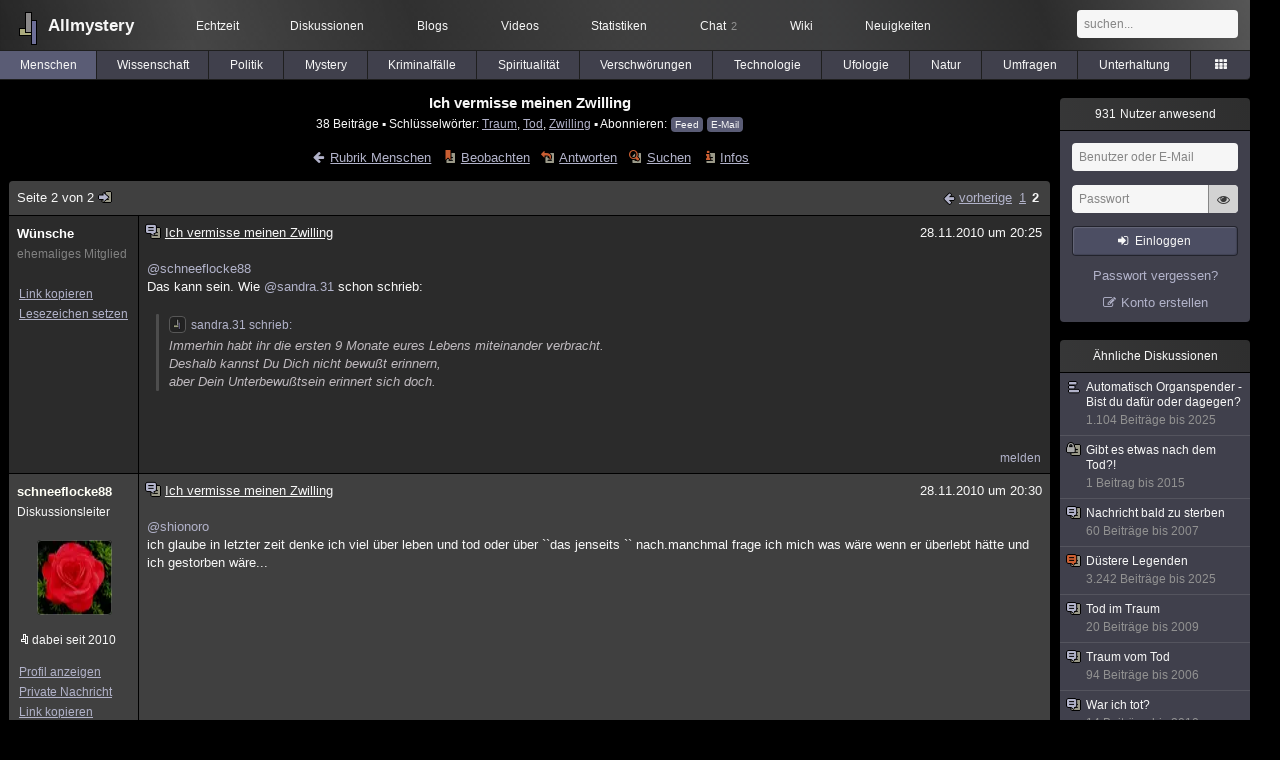

--- FILE ---
content_type: text/html; charset=utf-8
request_url: https://www.allmystery.de/themen/mg68210-1
body_size: 10320
content:
<!DOCTYPE html>
<html lang="de" class="desktop am" data-ts="1764511186">
<head>
<title>Ich vermisse meinen Zwilling (Seite 2) - Allmystery</title>
<meta name="keywords" content="Traum, Tod, Zwilling">
<meta name="description" content="ich glaube ihr werdet mich für verrückt halten aber ich habe ein problem und zwar ich vermisse meinen bei der geburt gestorbenen zwilling! manchmal ,abends ko... (Seite 1)">
<meta name="robots" content="index, follow">
<meta name="theme-color" content="#2b2b2b">
<link rel="preload" href="/static/allmystery22577.min.js" as="script">
<link rel="preload" href="/static/fonts/am-icons10925.woff2" as="font" type="font/woff2" crossorigin="anonymous">
<link rel="apple-touch-icon" href="/static/images/apple-touch-icon.png">
<link rel="shortcut icon" href="/static/favicon.ico" type="image/ico">
<link rel="alternate" href="android-app://de.allnetwork.allmystery/https/www.allmystery.de/themen/mg68210-1">
<link rel="alternate" href="ios-app://475738179/https/www.allmystery.de/themen/mg68210-1">
<link rel="search" type="application/opensearchdescription+xml" href="/static/opensearch.xml">
<link rel="alternate" type="application/atom+xml" title="Diskussion als Feed" href="/themen/rss/68210">
<link rel="canonical" href="https://www.allmystery.de/themen/mg68210-1">
<link rel="stylesheet" href="/static/allmystery22577.min.css" type="text/css">
</head>

<body class="page fl quicksearch bookmarks thread">
<header>
<div class="header">
<div id="allmystery">
<a class="heart" href="/">
<img src="/static/images/heartbeat.gif" alt="Allmystery">
</a>
<a class="attitel allmy" href="//www.allmystery.de">Allmystery</a>
</div>

<div class="topnav">
<a href="/ena/">Echtzeit</a>
<a class="hideOnMobile" href="/themen/">Diskussionen</a>
<a href="/blogs/">Blogs</a>
<a href="/videos/">Videos</a>
<a href="/stats/">Statistiken</a>
<a title="2 Mitglieder im Chat" href="/chat/" class="chat_link">Chat<span class="chat_count nice-info">2</span></a>
<a href="/wiki/">Wiki</a>
<a href="/ng/first_unread_post?thread=171758">Neuigkeiten</a>
</div>

<a class="btn btn-small mobileOnly icon-down-1 mobileCategories" href="#">Menschen</a>

<div class="mobileOnly mobileLinks">
<a href="#" class="btn btn-icon-only icon-search showSearch">Suche</a>
<a href="/ng/threads_bookmarked" class="btn btn-icon-only icon-bookmark showBookmarks">Beobachtet</a>
<a href="#" class="btn btn-icon-only icon-user showSideNav sno">Konto</a>
</div>

<form class="sufu" action="/ng/search" method="get">
<input type="text" autocomplete="off" name="query" placeholder="suchen...">
</form>


</div>
<div class="tabnav">
<a href="/themen/mg" id="nav-mg" class="tab tabnav_selected">Menschen</a>
<a href="/themen/gw" id="nav-gw" class="tab">Wissenschaft</a>
<a href="/themen/pr" id="nav-pr" class="tab">Politik</a>
<a href="/themen/mt" id="nav-mt" class="tab">Mystery</a>
<a href="/themen/km" id="nav-km" class="tab">Kriminalfälle</a>
<a href="/themen/rs" id="nav-rs" class="tab">Spiritualität</a>
<a href="/themen/gg" id="nav-gg" class="tab">Verschwörungen</a>
<a href="/themen/it" id="nav-it" class="tab">Technologie</a>
<a href="/themen/uf" id="nav-uf" class="tab">Ufologie</a>
<a href="/themen/tp" id="nav-tp" class="tab">Natur</a>
<a href="/themen/vo" id="nav-vo" class="tab">Umfragen</a>
<a href="/themen/uh" id="nav-uh" class="tab">Unterhaltung</a>
<a href="#" id="tabnav-all-opener" class="icon-categories"></a>
</div>
<div class="tabnav-all">
<div>weitere Rubriken</div>
<a class="tab" id="nav-ph" href="#" data-loc="/themen/ph">Philosophie</a><a class="tab" id="nav-tr" href="#" data-loc="/themen/tr">Träume</a><a class="tab" id="nav-ue" href="#" data-loc="/themen/ue">Orte</a><a class="tab" id="nav-ma" href="#" data-loc="/themen/ma">Esoterik</a><a class="tab" id="nav-lt" href="#" data-loc="/themen/lt">Literatur</a><a class="tab" id="nav-as" href="#" data-loc="/themen/as">Astronomie</a><a class="tab" id="nav-cp" href="#" data-loc="/themen/cp">Helpdesk</a><a class="tab" id="nav-np" href="#" data-loc="/themen/np">Gruppen</a><a class="tab" id="nav-gm" href="#" data-loc="/themen/gm">Gaming</a><a class="tab" id="nav-ff" href="#" data-loc="/themen/ff">Filme</a><a class="tab" id="nav-mu" href="#" data-loc="/themen/mu">Musik</a><a class="tab" id="nav-cl" href="#" data-loc="/themen/cl">Clash</a><a class="tab" id="nav-hc" href="#" data-loc="/themen/hc">Verbesserungen</a><a class="tab" id="nav-am" href="#" data-loc="/themen/am">Allmystery</a><a class="tab" id="nav-en" href="#" data-loc="/themen/en">English</a><div>Diskussions-Übersichten</div>
<a class="tab" id="nav-visited" href="#" data-loc="/ng/threads_visited">Besucht</a><a class="tab" id="nav-part" href="#" data-loc="/ng/threads_posted">Teilgenommen</a><a class="tab" id="nav-all" href="#" data-loc="/themen/">Alle</a><a class="tab" id="nav-new" href="#" data-loc="/themen/neue">Neue</a><a class="tab" id="nav-closed" href="#" data-loc="/themen/geschlossen">Geschlossen</a><a class="tab" id="nav-exc" href="#" data-loc="/themen/lesenswert">Lesenswert</a><a class="tab" id="nav-tags" href="#" data-loc="/tags/">Schlüsselwörter</a><div class="icon-move hideOnMobile">Schiebe oft benutzte Tabs in die Navigationsleiste (<a href="#" class="reset-nav">zurücksetzen</a>).</div>
<div class="icon-move hideOnDesktop"><a href="#" class="reset-nav">zurücksetzen</a></div>

</div>
</header>

<div class="main-holder">

<div id="sftarget" class="main sno">






<h1>Ich vermisse meinen Zwilling</h1>

<div class="threadInfo">
38 Beiträge<span class="hideOnMobile"> ▪ Schlüsselwörter:
<a href="/tags/Traum">Traum</a>, <a href="/tags/Tod">Tod</a>, <a href="/tags/Zwilling">Zwilling</a> ▪ Abonnieren: <a class="rss" type="application/atom+xml" href="/themen/rss/68210">Feed</a> <a class="rss" href="javascript:void(0)" onclick="javascript:$('#subscr-mail').toggle()">E-Mail</a>
</span>
</div>
<form action="/ng/thread_subscribers" method="post" id="subscr-mail" class="in api centered thread-end-observe" style="margin-top: 15px; display: none"><input type="hidden" name="thread" value="68210"><input type="hidden" name="subscribe" value="1"><p>Bleib auf dem Laufenden und erhalte neue Beiträge in dieser Diskussion per E-Mail.</p><div class="api-message"></div><input type="text" name="email" placeholder="Deine E-Mail-Adresse" value=""><button class="btn icon-mail" type="submit">Diskussion abonnieren</button></form>

<script type="application/ld+json">{"@context":"http://schema.org","@type":"BreadcrumbList","itemListElement":[{"@type":"ListItem","position":1,"item":{"@id":"https://www.allmystery.de/themen/mg","name":"Menschen"} }]}</script>


<div class="threadHeaderLinks"><a href="/themen/mg" class="icon-left icon-bordered"><span class="hideOnMobile">Rubrik Menschen</span><span class="hideOnDesktop">Menschen</span></a><a class="icon-thread thread-more mobileOnly" href="#" onclick="javascript:$('.categoryHeader, .moreLinks').toggleClass('displayBlock'); return false;">Mehr</a><span class="moreLinks"><a class="icon-thread thread-bookmark" href="/ng/register?req=mdis">Beobachten</a><a href="/themen/mg68210-1#endOfThread" class="icon-thread thread-reply" onclick="setTimeout(function() { $('.add-new-post').trigger('focus') }, 100)">Antworten</a><a class="icon-thread thread-search" href="/ng/search?thread=68210">Suchen</a><a class="icon-thread thread-infos" href="/ng/thread_overview?thread=68210">Infos</a></span></div>












<div class="posts">

<div class="paginator"><a href="#" onclick="$('#page_selector_div').toggle(); $('#page_selector_div input[type=number]').focus(); return false;" class="page_selector" title="Direkt zur Seite...">Seite 2 von 2<span class="icon-thread thread-jump"></span></a><span class="paginatorLinks"><a class="page_prev icon-left sf sf-pre icon-bordered" rel="prev" href="/themen/mg68210">vorherige</a> <a class="pl sf" href="/themen/mg68210">1</a><a class="pl sf pl_selected" href="/themen/mg68210-1">2</a></span><div id="page_selector_div">Direkt zur Seite: <input type="number"> <button class="btn btn-icon-only icon-right"></button><div class="pageLastAndFirst">

<a class="page_first icon-up icon-bordered sf" href="/themen/mg68210">zum ersten Beitrag</a>

<a class="page_last icon-down icon-bordered sf" href="/themen/mg68210-1#id8832905">zum letzten Beitrag</a></div></div></div>


<div class="post" data-id="4988100" data-username="Wünsche" id="id4988100">
<div class="finfo">
<a href="/themen/mg68210-1#id4988100" class="nu" style="color:rgb(255, 255, 255)">Wünsche</a>
<small style="color:#808080">ehemaliges Mitglied</small><br>
<br><a class="finfo_func clink" href="/themen/mg68210-1#id4988100" data-text="https://www.allmystery.de/themen/mg68210-1#id4988100">Link kopieren</a>
<br><a href="#" class="finfo_func add-bookmark">Lesezeichen setzen</a>
<br><br>
</div>
<div class="fbeitrag">
<h2 class="PostHead icon-thread ">Ich vermisse meinen Zwilling</h2>
<span class="date" id="date_4988100" title="28.11.2010 20:25:09">
28.11.2010 um 20:25</span><br>
<div class="post-content"><a class="atu" href="#">@schneeflocke88</a> <br>Das kann sein. Wie <a class="atu" href="#">@sandra.31</a> schon schrieb:<blockquote data-parent-username="sandra.31" data-parent-id="4987888"><cite><a class="bnu" href="/themen/mg68210#id4987888"><span class="quote-avatar"><img src="/static/th/users/allmystery.png" alt="Zitat von sandra.31"></span>sandra.31 schrieb:</a></cite>Immerhin habt ihr die ersten 9 Monate eures Lebens miteinander verbracht.<br>Deshalb kannst Du Dich nicht bewußt erinnern,<br>aber Dein Unterbewußtsein erinnert sich doch. </blockquote><br><br></div>
<br></div> <span class="post_links"><a href="#id4988100" onclick="melden('4988100')">melden</a></span>
</div><div class="post" data-id="4988136" data-username="schneeflocke88" id="id4988136">
<div class="finfo">
<a href="/themen/mg68210-1#id4988136" class="nu" style="color:rgb(255,255,246)">schneeflocke88</a>
<small>Diskussionsleiter</small><br><a class="avatar" href="/mitglieder/schneeflocke88"><img src="/static/th/users/i60Ja72JF4gg8MUO_114271.png" alt="Profil von schneeflocke88"></a>
<div class="finfo_user">
<span class="icon-miniallmy">dabei seit 2010</span></div>
<br><a class="finfo_func" href="/mitglieder/schneeflocke88">Profil anzeigen</a>
<br><a class="finfo_func" href="javascript:pn('schneeflocke88')">Private Nachricht</a>
<br><a class="finfo_func clink" href="/themen/mg68210-1#id4988136" data-text="https://www.allmystery.de/themen/mg68210-1#id4988136">Link kopieren</a>
<br><a href="#" class="finfo_func add-bookmark">Lesezeichen setzen</a>
<br><br>
</div>
<div class="fbeitrag">
<h2 class="PostHead icon-thread ">Ich vermisse meinen Zwilling</h2>
<span class="date" id="date_4988136" title="28.11.2010 20:30:27">
28.11.2010 um 20:30</span><br>
<div class="post-content"><a class="atu" href="#">@shionoro</a> <br> ich glaube in letzter zeit denke ich viel über leben und tod oder über ``das jenseits `` nach.manchmal frage ich mich was wäre wenn er überlebt hätte und ich gestorben wäre...<br><br></div>
<br></div> <span class="post_links"><a href="#id4988136" onclick="melden('4988136')">melden</a></span>
</div><div class="post" data-id="4988220" data-username="Subway" id="id4988220">
<div class="finfo">
<a href="/themen/mg68210-1#id4988220" class="nu" style="color:rgb(255,0,0)">Subway</a>
<a class="avatar" href="/mitglieder/Subway"><img src="/static/th/users/VkLyftLUVZBF9xJF_108863.png" alt="Profil von Subway"></a>
<div class="finfo_user">
<span class="icon-miniallmy">dabei seit 2010</span></div>
<br><a class="finfo_func" href="/mitglieder/Subway">Profil anzeigen</a>
<br><a class="finfo_func" href="javascript:pn('Subway')">Private Nachricht</a>
<br><a class="finfo_func clink" href="/themen/mg68210-1#id4988220" data-text="https://www.allmystery.de/themen/mg68210-1#id4988220">Link kopieren</a>
<br><a href="#" class="finfo_func add-bookmark">Lesezeichen setzen</a>
<br><br>
</div>
<div class="fbeitrag">
<h2 class="PostHead icon-thread ">Ich vermisse meinen Zwilling</h2>
<span class="date" id="date_4988220" title="28.11.2010 20:44:46">
28.11.2010 um 20:44</span><br>
<div class="post-content"><a class="atu" href="#">@schneeflocke88</a> <br><br>Ich würde sagen, du hast ne melancholische Phase <span class="uicon icon-joke" title=";)">;)</span><br><br></div>
<br></div> <span class="post_links"><a href="#id4988220" onclick="melden('4988220')">melden</a></span>
</div><div class="post" data-id="4989108" data-username="dog" id="id4989108">
<div class="finfo">
<a href="/themen/mg68210-1#id4989108" class="nu" style="color:rgb(255,0,0)">dog</a>
<a class="avatar" href="/mitglieder/dog"><img src="/static/th/users/89db5d7f10ea1ae2_19080.png" alt="Profil von dog"></a>
<div class="finfo_user">
<span class="icon-miniallmy">dabei seit 2008</span></div>
<br><a class="finfo_func" href="/mitglieder/dog">Profil anzeigen</a>
<br><a class="finfo_func" href="javascript:pn('dog')">Private Nachricht</a>
<br><a class="finfo_func clink" href="/themen/mg68210-1#id4989108" data-text="https://www.allmystery.de/themen/mg68210-1#id4989108">Link kopieren</a>
<br><a href="#" class="finfo_func add-bookmark">Lesezeichen setzen</a>
<br><br>
</div>
<div class="fbeitrag">
<h2 class="PostHead icon-thread ">Ich vermisse meinen Zwilling</h2>
<span class="date" id="date_4989108" title="29.11.2010 00:32:15">
29.11.2010 um 00:32</span><br>
<div class="post-content"><a class="atu" href="#">@Goran</a> <br>Und fühlst Du auch dasselbe wie <a class="atu" href="#">@schneeflocke88</a> ?<br><br>Oder besser.. Hattest Du auch schon solche Gedanken?<br><br>Ich glaube einfach, manche Sachen kann man sich einfach nicht vorstellen. Und warum sollte es sowas nicht auch geben?<br><br></div>
<br></div> <span class="post_links"><a href="#id4989108" onclick="melden('4989108')">melden</a></span>
</div><div class="post" data-id="4991001" data-username="KleineMotte" id="id4991001">
<div class="finfo">
<a href="/themen/mg68210-1#id4991001" class="nu" style="color:rgb(255, 255, 255)">KleineMotte</a>
<small style="color:#808080">ehemaliges Mitglied</small><br>
<br><a class="finfo_func clink" href="/themen/mg68210-1#id4991001" data-text="https://www.allmystery.de/themen/mg68210-1#id4991001">Link kopieren</a>
<br><a href="#" class="finfo_func add-bookmark">Lesezeichen setzen</a>
<br><br>
</div>
<div class="fbeitrag">
<h2 class="PostHead icon-thread ">Ich vermisse meinen Zwilling</h2>
<span class="date" id="date_4991001" title="29.11.2010 17:38:25">
29.11.2010 um 17:38</span><br>
<div class="post-content">Du hattest ja auch keine Gelegenheit dich zu verabschieden...gibt es ein Grab?<br>Wenn dich der Gedanke glücklich macht, dass du beschützt wirst, auf welcher Art auch immer, dann ist das doch ok. Es muss dir nur gut tun, das ist wichtig. Ich denke mal, dass du jetzt erst mit der Trauerarbeit beginnst...deine Eltern hätten dies schon vor langer Zeit mit dir tun müssen.<br><br></div>
<br></div> <span class="post_links"><a href="#id4991001" onclick="melden('4991001')">melden</a></span>
</div><div class="post" data-id="4991029" data-username="schneeflocke88" id="id4991029">
<div class="finfo">
<a href="/themen/mg68210-1#id4991029" class="nu" style="color:rgb(255,255,246)">schneeflocke88</a>
<small>Diskussionsleiter</small><br><a class="avatar" href="/mitglieder/schneeflocke88"><img src="/static/th/users/i60Ja72JF4gg8MUO_114271.png" alt="Profil von schneeflocke88"></a>
<div class="finfo_user">
<span class="icon-miniallmy">dabei seit 2010</span></div>
<br><a class="finfo_func" href="/mitglieder/schneeflocke88">Profil anzeigen</a>
<br><a class="finfo_func" href="javascript:pn('schneeflocke88')">Private Nachricht</a>
<br><a class="finfo_func clink" href="/themen/mg68210-1#id4991029" data-text="https://www.allmystery.de/themen/mg68210-1#id4991029">Link kopieren</a>
<br><a href="#" class="finfo_func add-bookmark">Lesezeichen setzen</a>
<br><br>
</div>
<div class="fbeitrag">
<h2 class="PostHead icon-thread ">Ich vermisse meinen Zwilling</h2>
<span class="date" id="date_4991029" title="29.11.2010 17:51:35">
29.11.2010 um 17:51</span><br>
<div class="post-content">es giebt leider kein grab.und ich habe auch angst mit meinen eltern zu darüber zu reden.für meine mutter hat er nichts berdeutet und mein vater würde es falsch verstehen und es ins lächerliche ziehen.<br><br></div>
<br></div> <span class="post_links"><a href="#id4991029" onclick="melden('4991029')">melden</a></span>
</div><div class="post" data-id="4991055" data-username="KleineMotte" id="id4991055">
<div class="finfo">
<a href="/themen/mg68210-1#id4991055" class="nu" style="color:rgb(255, 255, 255)">KleineMotte</a>
<small style="color:#808080">ehemaliges Mitglied</small><br>
<br><a class="finfo_func clink" href="/themen/mg68210-1#id4991055" data-text="https://www.allmystery.de/themen/mg68210-1#id4991055">Link kopieren</a>
<br><a href="#" class="finfo_func add-bookmark">Lesezeichen setzen</a>
<br><br>
</div>
<div class="fbeitrag">
<h2 class="PostHead icon-thread ">Ich vermisse meinen Zwilling</h2>
<span class="date" id="date_4991055" title="29.11.2010 18:02:30">
29.11.2010 um 18:02</span><br>
<div class="post-content">Das tut mir leid. Da ich selber Mutter bin, berührt es mich zutiefst. Versuche eine Möglichkeit zu finden, deine Gefühle und das Vermissen aufzuarbeiten. Überleg dir ruhig, therapeutische Hilfe in Anspruch zu nehmen, das wird dir bestimmt helfen. Lass dir von deinen Eltern nicht einreden, dass du überspannt reagierst, es ist völlig normal und deine Mutter versucht wahrscheinlich nur ihre eigenen Schubladen krampfhaft geschlossen zu halten.<br><br></div>
<br></div> <span class="post_links"><a href="#id4991055" onclick="melden('4991055')">melden</a></span>
</div><div class="post" data-id="4995516" data-username="maybee" id="id4995516">
<div class="finfo">
<a href="/themen/mg68210-1#id4995516" class="nu" style="color:rgb(255,255,212)">maybee</a>
<a class="avatar" href="/mitglieder/maybee"><img src="/static/th/users/f1d849e50f2132b6_105729.png" alt="Profil von maybee"></a>
<div class="finfo_user">
<span class="icon-miniallmy">dabei seit 2010</span></div>
<br><a class="finfo_func" href="/mitglieder/maybee">Profil anzeigen</a>
<br><a class="finfo_func" href="javascript:pn('maybee')">Private Nachricht</a>
<br><a class="finfo_func clink" href="/themen/mg68210-1#id4995516" data-text="https://www.allmystery.de/themen/mg68210-1#id4995516">Link kopieren</a>
<br><a href="#" class="finfo_func add-bookmark">Lesezeichen setzen</a>
<br><br>
</div>
<div class="fbeitrag">
<h2 class="PostHead icon-thread ">Ich vermisse meinen Zwilling</h2>
<span class="date" id="date_4995516" title="01.12.2010 00:59:06">
01.12.2010 um 00:59</span><br>
<div class="post-content">ich bin auch ein zwilling, meine schwester lebt aber und ja man hat aufjedenfall eine besondere Verbindung zueinander, ich hab noch 3 andere Geschwister aber zu keinem ein so inniges Verhältnis, meine Schwester und ich brauchen uns ganz oft nur angucken und wir wissen was wir gerade denken <span class="uicon icon-joke" title=";)">;)</span> Wie es wäre wenn sie verstorben wäre kann ich mir natürlich nicht vorstellen aber ich glaub schon das man da was merkt....<br><br></div>
<br></div> <span class="post_links"><a href="#id4995516" onclick="melden('4995516')">melden</a></span>
</div><div class="post" data-id="4996095" data-username="moric" id="id4996095">
<div class="finfo">
<a href="/themen/mg68210-1#id4996095" class="nu" style="color:#00C0FF">moric</a>
<a class="avatar" href="/mitglieder/moric"><img src="/static/th/users/1199e62dec60f3ae_24747.png" alt="Profil von moric"></a>
<div class="finfo_user">
<span class="icon-miniallmy">dabei seit 2008</span></div>
<br><a class="finfo_func" href="/mitglieder/moric">Profil anzeigen</a>
<br><a class="finfo_func" href="javascript:pn('moric')">Private Nachricht</a>
<br><a class="finfo_func clink" href="/themen/mg68210-1#id4996095" data-text="https://www.allmystery.de/themen/mg68210-1#id4996095">Link kopieren</a>
<br><a href="#" class="finfo_func add-bookmark">Lesezeichen setzen</a>
<br><br>
</div>
<div class="fbeitrag">
<h2 class="PostHead icon-thread ">Ich vermisse meinen Zwilling</h2>
<span class="date" id="date_4996095" title="01.12.2010 10:34:08">
<a href="/ng/edited_posts?id=4996095" class="edited icon-edit" title="Beitrag wurde bearbeitet"></a>01.12.2010 um 10:34</span><br>
<div class="post-content"><a class="atu" href="#">@schneeflocke88</a><br><br>Ich glaube nicht, dass dieses plötzliche Nachdenken und Nachempfinden etwas damit zu tun hat, dass es ein Zwilling war.<br><br>Deine Mutter hat halt jetzt etwas mehr darüber erzählt und in dir etwas melacholisches, anrührendes ausgelöst und jetzt denkst du eben vermehrt darüber nach.<br><br>Das gleiche wäre dir wohl passiert, wenn du damals keinen Zwilling sondern einen älteren Bruder bei seiner Geburt verloren hättest. <br><br>Vielleicht vermisst du jetzt auch nur die Möglichkeit, einen Bruder zu haben und ein Zwilling ist da ja besonders interessant.<br><br>Ich würde mir da keine großen Gedanken drüber machen. Kann sein, dass ihr euch im Mutterleib schon irgendwie &quot;angefreundet&quot; habt, aber ich würde die jetzigen Emotionen nicht zu hoch bewerten.<br><br>Auf dein momentan geführtes Leben sollte das wirklich nur kleine emotionale Auswirkungen haben, alles andere wäre überdramatisiert und gehört mehr in Pilcher-Romane als ins reale Leben.<br><br></div>
<br></div> <span class="post_links"><a href="#id4996095" onclick="melden('4996095')">melden</a></span>
</div><div class="post" data-id="4996151" data-username="Ashert001" id="id4996151">
<div class="finfo">
<a href="/themen/mg68210-1#id4996151" class="nu" style="color:rgb(255, 255, 255)">Ashert001</a>
<small style="color:#808080">ehemaliges Mitglied</small><br>
<br><a class="finfo_func clink" href="/themen/mg68210-1#id4996151" data-text="https://www.allmystery.de/themen/mg68210-1#id4996151">Link kopieren</a>
<br><a href="#" class="finfo_func add-bookmark">Lesezeichen setzen</a>
<br><br>
</div>
<div class="fbeitrag">
<h2 class="PostHead icon-thread ">Ich vermisse meinen Zwilling</h2>
<span class="date" id="date_4996151" title="01.12.2010 11:03:31">
01.12.2010 um 11:03</span><br>
<div class="post-content">Manche Seelen streifen diese Welt vielleicht nur, das ist dann wie den Bahnhof verpasst, der eine steigt hier aus, der andere fährt weiter und das ist dann der Seelenpartner, doch eine harmlose Sache.<br>Jedenfalls solange er nicht ruft, komm ins Licht oder so! <span class="uicon icon-smile" title=":)">:)</span><br><br></div>
<br></div> <span class="post_links"><a href="#id4996151" onclick="melden('4996151')">melden</a></span>
</div><div class="post" data-id="5000277" data-username="victory" id="id5000277">
<div class="finfo">
<a href="/themen/mg68210-1#id5000277" class="nu" style="color:rgb(255,0,0)">victory</a>
<a class="avatar" href="/mitglieder/victory"><img src="/static/th/users/user_103561_vxfqxnjushcg.jpg" alt="Profil von victory"></a>
<div class="finfo_user">
<span class="icon-miniallmy">dabei seit 2009</span></div>
<br><a class="finfo_func" href="/mitglieder/victory">Profil anzeigen</a>
<br><a class="finfo_func" href="javascript:pn('victory')">Private Nachricht</a>
<br><a class="finfo_func clink" href="/themen/mg68210-1#id5000277" data-text="https://www.allmystery.de/themen/mg68210-1#id5000277">Link kopieren</a>
<br><a href="#" class="finfo_func add-bookmark">Lesezeichen setzen</a>
<br><br>
</div>
<div class="fbeitrag">
<h2 class="PostHead icon-thread ">Ich vermisse meinen Zwilling</h2>
<span class="date" id="date_5000277" title="02.12.2010 16:20:56">
02.12.2010 um 16:20</span><br>
<div class="post-content"><blockquote data-parent-username="schneeflocke88" data-parent-id="4987928"><cite><a class="bnu" href="/themen/mg68210#id4987928"><span class="quote-avatar"><img src="/static/th/users/i60Ja72JF4gg8MUO_114271.png" alt="Zitat von schneeflocke88"></span>schneeflocke88 schrieb am 28.11.2010:</a></cite>ich habe kürzlich mit meiner mutter darüber geredet und sie sagte sie seie froh das er nicht uberlebte wegen den stress und so... </blockquote>Das finde ich wirklich krass von deiner Mutter...<br><br><a class="atu" href="#">@schneeflocke88</a> <br><br>Warum gibt es kein Grab?<br><br></div>
<br></div> <span class="post_links"><a href="#id5000277" onclick="melden('5000277')">melden</a></span>
</div><div class="post" data-id="5001352" data-username="schneeflocke88" id="id5001352">
<div class="finfo">
<a href="/themen/mg68210-1#id5001352" class="nu" style="color:rgb(255,255,246)">schneeflocke88</a>
<small>Diskussionsleiter</small><br><a class="avatar" href="/mitglieder/schneeflocke88"><img src="/static/th/users/i60Ja72JF4gg8MUO_114271.png" alt="Profil von schneeflocke88"></a>
<div class="finfo_user">
<span class="icon-miniallmy">dabei seit 2010</span></div>
<br><a class="finfo_func" href="/mitglieder/schneeflocke88">Profil anzeigen</a>
<br><a class="finfo_func" href="javascript:pn('schneeflocke88')">Private Nachricht</a>
<br><a class="finfo_func clink" href="/themen/mg68210-1#id5001352" data-text="https://www.allmystery.de/themen/mg68210-1#id5001352">Link kopieren</a>
<br><a href="#" class="finfo_func add-bookmark">Lesezeichen setzen</a>
<br><br>
</div>
<div class="fbeitrag">
<h2 class="PostHead icon-thread ">Ich vermisse meinen Zwilling</h2>
<span class="date" id="date_5001352" title="02.12.2010 20:55:39">
02.12.2010 um 20:55</span><br>
<div class="post-content">wail er schon im mutterleib verstorben ist. inzwischen danke für eure ratschläge!<br><br></div>
<br></div> <span class="post_links"><a href="#id5001352" onclick="melden('5001352')">melden</a></span>
</div><div class="post" data-id="5001811" data-username="Sumerer" id="id5001811">
<div class="finfo">
<a href="/themen/mg68210-1#id5001811" class="nu" style="color:rgb(255,255,224)">Sumerer</a>
<a class="avatar" href="/mitglieder/Sumerer"><img src="/static/th/users/xQOWeiwVihNUuWQa_28675.png" alt="Profil von Sumerer"></a>
<div class="finfo_user">
<span class="icon-miniallmy">dabei seit 2007</span></div>
<br><a class="finfo_func" href="/mitglieder/Sumerer">Profil anzeigen</a>
<br><a class="finfo_func" href="javascript:pn('Sumerer')">Private Nachricht</a>
<br><a class="finfo_func clink" href="/themen/mg68210-1#id5001811" data-text="https://www.allmystery.de/themen/mg68210-1#id5001811">Link kopieren</a>
<br><a href="#" class="finfo_func add-bookmark">Lesezeichen setzen</a>
<br><br>
</div>
<div class="fbeitrag">
<h2 class="PostHead icon-thread ">Ich vermisse meinen Zwilling</h2>
<span class="date" id="date_5001811" title="02.12.2010 22:21:16">
02.12.2010 um 22:21</span><br>
<div class="post-content"><a class="atu" href="#">@schneeflocke88</a><br>Ich teile dein Schicksal und dies schon viele Jahre. <br>Aus meiner Erfahrung kann ich dir sagen, dass wir einen Teil unseres Zwillings übernommen haben und das es immer eine unsichtbare Verbindung zu ihm geben wird, all unsere Entscheidungen sind auch seine Entscheidungen. Wir sind vor seinem Tod im Mutterleib eins geworden. Ausgestattet mit der Kraft der zwei Herzen ist es nun an uns gelegen, diese gewaltige Kraft in Form von Liebe und Zuwendung auch anderen Menschen weiter zu geben und damit ein sinnerfülltes Leben zu führen.<br>Nutze deine Kraft und sei dir deiner Stärke bewusst - wir haben überlebt und dürfen die Wunder dieser Welt erleben.<br>Alles Gute für deinen eigenen Weg.<br><br></div>
<br></div> <span class="post_links"><a href="#id5001811" onclick="melden('5001811')">melden</a></span>
</div><div class="post" data-id="5004342" data-username="schneeflocke88" id="id5004342">
<div class="finfo">
<a href="/themen/mg68210-1#id5004342" class="nu" style="color:rgb(255,255,246)">schneeflocke88</a>
<small>Diskussionsleiter</small><br><a class="avatar" href="/mitglieder/schneeflocke88"><img src="/static/th/users/i60Ja72JF4gg8MUO_114271.png" alt="Profil von schneeflocke88"></a>
<div class="finfo_user">
<span class="icon-miniallmy">dabei seit 2010</span></div>
<br><a class="finfo_func" href="/mitglieder/schneeflocke88">Profil anzeigen</a>
<br><a class="finfo_func" href="javascript:pn('schneeflocke88')">Private Nachricht</a>
<br><a class="finfo_func clink" href="/themen/mg68210-1#id5004342" data-text="https://www.allmystery.de/themen/mg68210-1#id5004342">Link kopieren</a>
<br><a href="#" class="finfo_func add-bookmark">Lesezeichen setzen</a>
<br><br>
</div>
<div class="fbeitrag">
<h2 class="PostHead icon-thread ">Ich vermisse meinen Zwilling</h2>
<span class="date" id="date_5004342" title="03.12.2010 19:33:40">
03.12.2010 um 19:33</span><br>
<div class="post-content">danke!damit hilfst du mir sehr.ich glaube auch das wir irgendwie verbunden sind.<br><br></div>
<br></div> <span class="post_links"><a href="#id5004342" onclick="melden('5004342')">melden</a></span>
</div><div class="post" data-id="5004586" data-username="schneeflocke88" id="id5004586">
<div class="finfo">
<a href="/themen/mg68210-1#id5004586" class="nu" style="color:rgb(255,255,246)">schneeflocke88</a>
<small>Diskussionsleiter</small><br><a class="avatar" href="/mitglieder/schneeflocke88"><img src="/static/th/users/i60Ja72JF4gg8MUO_114271.png" alt="Profil von schneeflocke88"></a>
<div class="finfo_user">
<span class="icon-miniallmy">dabei seit 2010</span></div>
<br><a class="finfo_func" href="/mitglieder/schneeflocke88">Profil anzeigen</a>
<br><a class="finfo_func" href="javascript:pn('schneeflocke88')">Private Nachricht</a>
<br><a class="finfo_func clink" href="/themen/mg68210-1#id5004586" data-text="https://www.allmystery.de/themen/mg68210-1#id5004586">Link kopieren</a>
<br><a href="#" class="finfo_func add-bookmark">Lesezeichen setzen</a>
<br><br>
</div>
<div class="fbeitrag">
<h2 class="PostHead icon-thread ">Ich vermisse meinen Zwilling</h2>
<span class="date" id="date_5004586" title="03.12.2010 20:28:41">
03.12.2010 um 20:28</span><br>
<div class="post-content">ich meine ich und mein zwilling<br><br></div>
<br></div> <span class="post_links"><a href="#id5004586" onclick="melden('5004586')">melden</a></span>
</div><div class="post" data-id="8557775" data-username="Delailah" id="id8557775">
<div class="finfo">
<a href="/themen/mg68210-1#id8557775" class="nu" style="color:rgb(255,255,255)">Delailah</a>
<div class="finfo_user">
<span class="icon-miniallmy">dabei seit 2012</span></div>
<br><a class="finfo_func" href="/mitglieder/Delailah">Profil anzeigen</a>
<br><a class="finfo_func" href="javascript:pn('Delailah')">Private Nachricht</a>
<br><a class="finfo_func clink" href="/themen/mg68210-1#id8557775" data-text="https://www.allmystery.de/themen/mg68210-1#id8557775">Link kopieren</a>
<br><a href="#" class="finfo_func add-bookmark">Lesezeichen setzen</a>
<br><br>
</div>
<div class="fbeitrag">
<h2 class="PostHead icon-thread ">Ich vermisse meinen Zwilling</h2>
<span class="date" id="date_8557775" title="16.09.2012 12:47:56">
16.09.2012 um 12:47</span><br>
<div class="post-content">Hallo Schneeflocke88,<br>ich kenne deine Gefühle nur all zu gut, auch ich bin ein zwilling oder besser war mal einer. Seit meiner kindheit habe ich das gefühl nicht allein zu sein und eine innere leere, die bisher niemand ausfüllen konnte. Bis zu meinem 14ten Lebensjahr habe ich nicht gewusst, dass ich früher ein zwilling war und meine mutter hat auch gesagt, dass sie froh ist, dass es doch nur eins war und sie das andere sogar weggegeben hätte wenn es zwei gewesen wären. Ich kann es nicht erklären aber ich suche immer noch nach meinem zwilling, will ihn wiederfinden (ich weis nicht mal warum ich glaube dass er männlich ist obwohl ich weiblich bin.) Manchmal sitzt man einfach nur nachts da und heult weil man sich einsam fühlt und den anderen vermisst, das ist echt grausam. Ich wollte dich nur wissen lassen, dass du mit solchen gefühlen nicht alleine bist und das sowas ganz normal ist.<br><br>gruß Delailah<br><br></div>
<br></div> <span class="post_links"><a href="#id8557775" onclick="melden('8557775')">melden</a></span>
</div><div class="post" data-id="8832467" data-username="IloveMe" id="id8832467">
<div class="finfo">
<a href="/themen/mg68210-1#id8832467" class="nu" style="color:rgb(255,255,255)">IloveMe</a>
<div class="finfo_user">
<span class="icon-miniallmy">dabei seit 2012</span></div>
<br><a class="finfo_func" href="/mitglieder/IloveMe">Profil anzeigen</a>
<br><a class="finfo_func" href="javascript:pn('IloveMe')">Private Nachricht</a>
<br><a class="finfo_func clink" href="/themen/mg68210-1#id8832467" data-text="https://www.allmystery.de/themen/mg68210-1#id8832467">Link kopieren</a>
<br><a href="#" class="finfo_func add-bookmark">Lesezeichen setzen</a>
<br><br>
</div>
<div class="fbeitrag">
<h2 class="PostHead icon-thread ">Ich vermisse meinen Zwilling</h2>
<span class="date" id="date_8832467" title="04.11.2012 08:37:47">
04.11.2012 um 08:37</span><br>
<div class="post-content">Wie einige hier schon geschrieben haben, das Zwillinge eine extrem tiefe Verbindung haben, kann ich nur bestätigen.<br>Eine Freundin von mir hat ein jüngeres Zwillingsschwesternpaar.<br>Die beiden haben ein wirklich  intensives Verhältnis das ist schon fast erschreckend:-).<br>Ein Blick zueinander und sie wissen was der andere denkt bzw. fühlt. <br>Also das du deinen Zwilling vermisst kann ich mir sehr gut vorstellen.<br><br>Schneeflocke88 das was deine Mutter zu dir gesagt hat, finde ich persönlich ziemlich krass.<br>Mir würde nicht mal im Traum einfallen so etwas zu sagen. <br>War bestimmt nicht leicht für dich. <br> <br>Gruß IloveMe<br><br></div>
<br></div> <span class="post_links"><a href="#id8832467" onclick="melden('8832467')">melden</a></span>
</div><div class="post" data-id="8832905" data-username="Zeo" id="id8832905">
<div class="finfo">
<a href="/themen/mg68210-1#id8832905" class="nu" style="color:rgb(255, 255, 255)">Zeo</a>
<small style="color:#808080">ehemaliges Mitglied</small><br>
<br><a class="finfo_func clink" href="/themen/mg68210-1#id8832905" data-text="https://www.allmystery.de/themen/mg68210-1#id8832905">Link kopieren</a>
<br><a href="#" class="finfo_func add-bookmark">Lesezeichen setzen</a>
<br><br>
</div>
<div class="fbeitrag">
<h2 class="PostHead icon-thread ">Ich vermisse meinen Zwilling</h2>
<span class="date" id="date_8832905" title="04.11.2012 11:23:11">
04.11.2012 um 11:23</span><br>
<div class="post-content">Das Zwillings-Phänomen ist wirklich faszinierend. Eine Thematik, die mich schon seit Jahren interessiert. Es gibt Fälle, wo ein jemand spüren konnte, dass seinem Zwilling etwas zugestoßen war, in dem Moment, wo der Andere einen Unfall hatte. Fühlen und verstehen, ohne ein Wort zu sagen. So deutlich, als wäre man durch ein unsichtbares Band verbunden. Es ist wirklich unheimlich. Die psychische Bindung zwischen eineiigen Zwillingen ist enger, als alles was wir Einzelwesen je zu erreichen hoffen können. Und das beneide ich ehrlich gesagt.<br><br></div>
<br></div> <span class="post_links"><a href="#id8832905" onclick="melden('8832905')">melden</a></span>
</div>

<div class="paginator paginatorLast"><label class="post_notification" title="Akustische Benachrichtigung bei neuen Beiträgen"><input type="checkbox" id="check_post_notification"><span class="icon-bell icon-bordered"></span></label><label class="posts_autoload" title="Neue Beiträge sofort anzeigen anstatt nur darauf hinzuweisen"><input type="checkbox" id="check_posts_autoload"><span class="icon-thread thread-new-posts"></span></label>

<a class="page_prev_last icon-left sf" rel="prev" href="/themen/mg68210">vorherige Seite</a>

<span id="realtime_writers" style="display:none">Gerade schreibt: <span id="realtime_writers_content"></span></span>

</div>


</div>

<div id="endOfThread"></div><br clear="all">





<div class="hide-on-compose"><div class="in centered thread-end-participate"><a href="/ng/register?req=create_post" class="btn icon-edit thread-compose">neuen Beitrag verfassen</a></div></div>






<div style="font-size: 15px; text-align: center; font-weight: bold; margin-top: 16px; margin-bottom: 0px">Ähnliche Diskussionen</div>
<div id="threads-ng"><div class="threads-list">
<div class="threads-header">Themen</div>
<div class="threads-header threads-header-centered">Beiträge</div>
<div class="threads-header threads-header-centered">Letzte Antwort</div>

<div class="thread">
<div class="thread-container"><a href="/themen/mg66389" class="thread-title toFirstUnreadPost thread-overlay" data-thread="66389" data-last-ts="1286173207000"></a><a href="/themen/mg66389" class="icon-thread"></a><a class="thread-category" href="/themen/mg">Menschen: </a><a href="/themen/mg66389" class="thread-title toFirstUnreadPost" data-thread="66389" data-last-ts="1286173207000">War ich tot?</a><i class="icon-ok" title="teilgenommen"></i><i class="icon-folder-filled" title="schon mal geöffnet"></i>
<div class="thread-details short-details">Menschen, 14 Beiträge, am 04.10.2010 von Doors</div>

<div class="thread-details full-details"><a href="/mitglieder/Pana">Pana</a> am 02.10.2010</div></div>
<div class="posts-count">14</div><div class="last-post"><a href="/themen/mg66389#id4726509" title="zum letzten Beitrag">am 04.10.2010 »</a><div class="thread-details">von <a href="/mitglieder/Doors">Doors</a></div></div></div>


<div class="thread">
<div class="thread-container"><a href="/themen/mg57557" class="thread-title toFirstUnreadPost thread-overlay" data-thread="57557" data-last-ts="1256770860000"></a><a href="/themen/mg57557" class="icon-thread"></a><a class="thread-category" href="/themen/mg">Menschen: </a><a href="/themen/mg57557" class="thread-title toFirstUnreadPost" data-thread="57557" data-last-ts="1256770860000">Tod im Traum</a><i class="icon-ok" title="teilgenommen"></i><i class="icon-folder-filled" title="schon mal geöffnet"></i>
<div class="thread-details short-details">Menschen, 20 Beiträge, am 29.10.2009 von azerate</div>

<div class="thread-details full-details"><a href="/mitglieder/Schnu">Schnu</a> am 28.10.2009</div></div>
<div class="posts-count">20</div><div class="last-post"><a href="/themen/mg57557#id2104921" title="zum letzten Beitrag">am 29.10.2009 »</a><div class="thread-details">von <a href="/mitglieder/azerate">azerate</a></div></div></div>


<div class="thread">
<div class="thread-container"><a href="/themen/mg36559" class="thread-title toFirstUnreadPost thread-overlay" data-thread="36559" data-last-ts="1181219179000"></a><a href="/themen/mg36559" class="icon-thread"></a><a class="thread-category" href="/themen/mg">Menschen: </a><a href="/themen/mg36559" class="thread-title toFirstUnreadPost" data-thread="36559" data-last-ts="1181219179000">Nachricht bald zu sterben</a><i class="icon-ok" title="teilgenommen"></i><i class="icon-folder-filled" title="schon mal geöffnet"></i>
<div class="thread-details short-details">Menschen, 60 Beiträge, am 07.06.2007 von fregman</div>

<div class="thread-details full-details"><a href="/mitglieder/sanel">sanel</a> am 26.05.2007, Seite: <a href="/themen/mg36559">1</a> <a href="/themen/mg36559-1">2</a> <a href="/themen/mg36559-2">3</a></div></div>
<div class="posts-count">60</div><div class="last-post"><a href="/themen/mg36559-2#id850605" title="zum letzten Beitrag">am 07.06.2007 »</a><div class="thread-details">von <a href="/mitglieder/fregman">fregman</a></div></div></div>


<div class="thread">
<div class="thread-container"><a href="/themen/mg30327" class="thread-title toFirstUnreadPost thread-overlay" data-thread="30327" data-last-ts="1164751193000"></a><a href="/themen/mg30327" class="icon-thread"></a><a class="thread-category" href="/themen/mg">Menschen: </a><a href="/themen/mg30327" class="thread-title toFirstUnreadPost" data-thread="30327" data-last-ts="1164751193000">Traum vom Tod</a><i class="icon-ok" title="teilgenommen"></i><i class="icon-folder-filled" title="schon mal geöffnet"></i>
<div class="thread-details short-details">Menschen, 94 Beiträge, am 28.11.2006 von Sirhc</div>

<div class="thread-details full-details"><a href="/mitglieder/maya_85">maya_85</a> am 08.09.2006, Seite: <a href="/themen/mg30327">1</a> <a href="/themen/mg30327-1">2</a> <a href="/themen/mg30327-2">3</a> <a href="/themen/mg30327-3">4</a> <a href="/themen/mg30327-4">5</a></div></div>
<div class="posts-count">94</div><div class="last-post"><a href="/themen/mg30327-4#id487139" title="zum letzten Beitrag">am 28.11.2006 »</a><div class="thread-details">von <a href="/mitglieder/Sirhc">Sirhc</a></div></div></div>


<div class="thread">
<div class="thread-container"><a href="/themen/mg172217" class="thread-title toFirstUnreadPost thread-overlay" data-thread="172217" data-last-ts="1738011329000"></a><a href="/themen/mg172217" class="icon-thread"></a><a class="thread-category" href="/themen/mg">Menschen: </a><a href="/themen/mg172217" class="thread-title toFirstUnreadPost" data-thread="172217" data-last-ts="1738011329000">Verwandtschaften in Mordfällen</a><i class="icon-ok" title="teilgenommen"></i><i class="icon-folder-filled" title="schon mal geöffnet"></i>
<div class="thread-details short-details">Menschen, 18 Beiträge, am 27.01.2025 von MissMary</div>

<div class="thread-details full-details"><a href="/mitglieder/N.ick.y">N.ick.y</a> am 20.01.2025</div></div>
<div class="posts-count">18</div><div class="last-post"><a href="/themen/mg172217#id35940599" title="zum letzten Beitrag">am 27.01.2025 »</a><div class="thread-details">von <a href="/mitglieder/MissMary">MissMary</a></div></div></div>



</div>

</div>
</div>

<div class="infoleiste sno">
<div class="infoholder">




<div class="mcell-box">
<a class="mcell" href="/stats/"><span class="m_count aside-ucount odometer">931</span> Nutzer anwesend</a>
<div class="mcell_inhalt">
<form method="post" action="/ng/login" class="api" data-success="reload" data-cookie-check="true">
<div class="api-message"></div>
<input type="text" name="user" placeholder="Benutzer oder E-Mail" class="no_at_complete" autocomplete="username">
<div class="Password-Holder"><input name="password" type="password" placeholder="Passwort" autocomplete="current-password"><a href="#" class="icon-eye toggle-password" title="Passwort anzeigen" tabindex="-1"></a></div>
<button class="btn btn-small icon-login" data-type="submit">Einloggen</button>
</form>
<a class="aside-register" href="/reset" title="Passwort vergessen?" tabindex="-1">Passwort vergessen?</a>
<a class="icon-edit aside-register" href="/register/">Konto erstellen</a>
</div>
</div>



<div class="mcell-box">
<div class="mcell">Ähnliche Diskussionen</div>
<div class="mcell_inhalt unread-bookmarks">
<a href="/themen/mg137309" data-log="rel-137309"><i class="icon-thread thread-voting"></i>Automatisch Organspender - Bist du dafür oder dagegen?<div class="related-thread-ts">1.104 Beiträge bis 2025</div></a>
<a href="/themen/mg117277" data-log="rel-117277"><i class="icon-thread thread-closed"></i>Gibt es etwas nach dem Tod?!<div class="related-thread-ts">1 Beitrag bis 2015</div></a>
<a href="/themen/mg36559" data-log="rel-36559"><i class="icon-thread"></i>Nachricht bald zu sterben<div class="related-thread-ts">60 Beiträge bis 2007</div></a>
<a href="/themen/uh8228" data-log="rel-8228"><i class="icon-thread thread-hot"></i>Düstere Legenden<div class="related-thread-ts">3.242 Beiträge bis 2025</div></a>
<a href="/themen/mg57557" data-log="rel-57557"><i class="icon-thread"></i>Tod im Traum<div class="related-thread-ts">20 Beiträge bis 2009</div></a>
<a href="/themen/mg30327" data-log="rel-30327"><i class="icon-thread"></i>Traum vom Tod<div class="related-thread-ts">94 Beiträge bis 2006</div></a>
<a href="/themen/mg66389" data-log="rel-66389"><i class="icon-thread"></i>War ich tot?<div class="related-thread-ts">14 Beiträge bis 2010</div></a>

</div>
</div>




</div>
</div>

</div>

<div class="footer">
<a href="/static/impressum/">Impressum &amp; Datenschutz</a> | <a href="/static/regeln/">Regeln</a><span class="hideOnMobile"> | <a href="/ng/switch_site?mobile=1">Mobil-Version</a><a href="#" onclick="$(window).scrollTop(0); return false" class="ToTop icon-up"></a></span><span class="hideOnDesktop"> | <a href="/ng/switch_site?desktop=1">Desktop-Version</a></span>
</div>

<script>allmystery.data = {"threadID":68210,"lastPage":1,"lastPostID":8832905,"category":"mg","page":1,"url":"\/themen\/mg68210"}</script>

<script src="/static/allmystery22577.min.js"></script>


<div id="cmp-container"></div>
</body>
</html>
